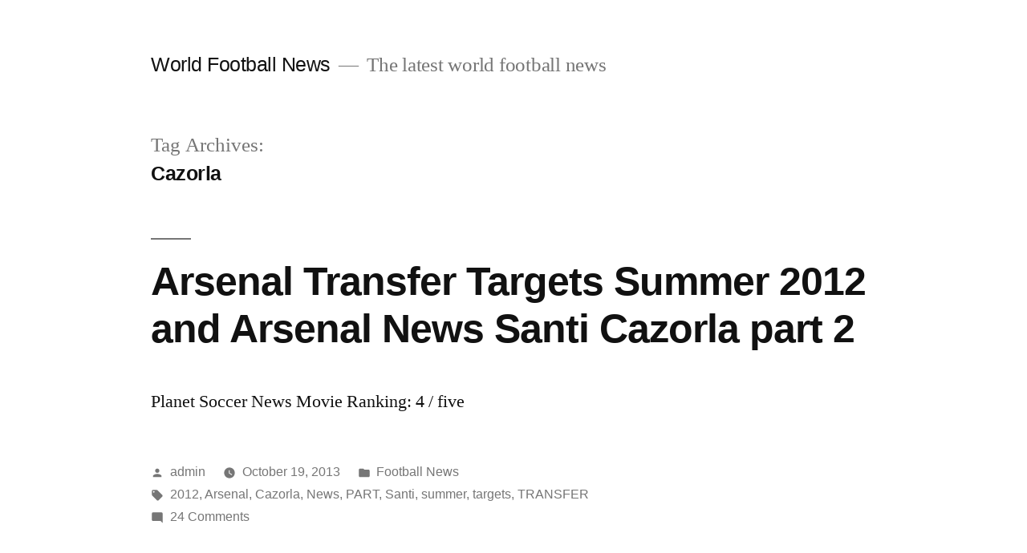

--- FILE ---
content_type: text/html; charset=UTF-8
request_url: https://www.world-football-news.info/tag/cazorla/
body_size: 8672
content:
<!doctype html>
<html lang="en-US">
<head>
	<meta charset="UTF-8" />
	<meta name="viewport" content="width=device-width, initial-scale=1.0" />
	<link rel="profile" href="https://gmpg.org/xfn/11" />
	<title>Cazorla &#8211; World Football News</title>
<meta name='robots' content='max-image-preview:large' />
<link rel="alternate" type="application/rss+xml" title="World Football News &raquo; Feed" href="https://www.world-football-news.info/feed/" />
<link rel="alternate" type="application/rss+xml" title="World Football News &raquo; Comments Feed" href="https://www.world-football-news.info/comments/feed/" />
<link rel="alternate" type="application/rss+xml" title="World Football News &raquo; Cazorla Tag Feed" href="https://www.world-football-news.info/tag/cazorla/feed/" />
<style id='wp-img-auto-sizes-contain-inline-css'>
img:is([sizes=auto i],[sizes^="auto," i]){contain-intrinsic-size:3000px 1500px}
/*# sourceURL=wp-img-auto-sizes-contain-inline-css */
</style>
<style id='wp-emoji-styles-inline-css'>

	img.wp-smiley, img.emoji {
		display: inline !important;
		border: none !important;
		box-shadow: none !important;
		height: 1em !important;
		width: 1em !important;
		margin: 0 0.07em !important;
		vertical-align: -0.1em !important;
		background: none !important;
		padding: 0 !important;
	}
/*# sourceURL=wp-emoji-styles-inline-css */
</style>
<style id='wp-block-library-inline-css'>
:root{--wp-block-synced-color:#7a00df;--wp-block-synced-color--rgb:122,0,223;--wp-bound-block-color:var(--wp-block-synced-color);--wp-editor-canvas-background:#ddd;--wp-admin-theme-color:#007cba;--wp-admin-theme-color--rgb:0,124,186;--wp-admin-theme-color-darker-10:#006ba1;--wp-admin-theme-color-darker-10--rgb:0,107,160.5;--wp-admin-theme-color-darker-20:#005a87;--wp-admin-theme-color-darker-20--rgb:0,90,135;--wp-admin-border-width-focus:2px}@media (min-resolution:192dpi){:root{--wp-admin-border-width-focus:1.5px}}.wp-element-button{cursor:pointer}:root .has-very-light-gray-background-color{background-color:#eee}:root .has-very-dark-gray-background-color{background-color:#313131}:root .has-very-light-gray-color{color:#eee}:root .has-very-dark-gray-color{color:#313131}:root .has-vivid-green-cyan-to-vivid-cyan-blue-gradient-background{background:linear-gradient(135deg,#00d084,#0693e3)}:root .has-purple-crush-gradient-background{background:linear-gradient(135deg,#34e2e4,#4721fb 50%,#ab1dfe)}:root .has-hazy-dawn-gradient-background{background:linear-gradient(135deg,#faaca8,#dad0ec)}:root .has-subdued-olive-gradient-background{background:linear-gradient(135deg,#fafae1,#67a671)}:root .has-atomic-cream-gradient-background{background:linear-gradient(135deg,#fdd79a,#004a59)}:root .has-nightshade-gradient-background{background:linear-gradient(135deg,#330968,#31cdcf)}:root .has-midnight-gradient-background{background:linear-gradient(135deg,#020381,#2874fc)}:root{--wp--preset--font-size--normal:16px;--wp--preset--font-size--huge:42px}.has-regular-font-size{font-size:1em}.has-larger-font-size{font-size:2.625em}.has-normal-font-size{font-size:var(--wp--preset--font-size--normal)}.has-huge-font-size{font-size:var(--wp--preset--font-size--huge)}.has-text-align-center{text-align:center}.has-text-align-left{text-align:left}.has-text-align-right{text-align:right}.has-fit-text{white-space:nowrap!important}#end-resizable-editor-section{display:none}.aligncenter{clear:both}.items-justified-left{justify-content:flex-start}.items-justified-center{justify-content:center}.items-justified-right{justify-content:flex-end}.items-justified-space-between{justify-content:space-between}.screen-reader-text{border:0;clip-path:inset(50%);height:1px;margin:-1px;overflow:hidden;padding:0;position:absolute;width:1px;word-wrap:normal!important}.screen-reader-text:focus{background-color:#ddd;clip-path:none;color:#444;display:block;font-size:1em;height:auto;left:5px;line-height:normal;padding:15px 23px 14px;text-decoration:none;top:5px;width:auto;z-index:100000}html :where(.has-border-color){border-style:solid}html :where([style*=border-top-color]){border-top-style:solid}html :where([style*=border-right-color]){border-right-style:solid}html :where([style*=border-bottom-color]){border-bottom-style:solid}html :where([style*=border-left-color]){border-left-style:solid}html :where([style*=border-width]){border-style:solid}html :where([style*=border-top-width]){border-top-style:solid}html :where([style*=border-right-width]){border-right-style:solid}html :where([style*=border-bottom-width]){border-bottom-style:solid}html :where([style*=border-left-width]){border-left-style:solid}html :where(img[class*=wp-image-]){height:auto;max-width:100%}:where(figure){margin:0 0 1em}html :where(.is-position-sticky){--wp-admin--admin-bar--position-offset:var(--wp-admin--admin-bar--height,0px)}@media screen and (max-width:600px){html :where(.is-position-sticky){--wp-admin--admin-bar--position-offset:0px}}

/*# sourceURL=wp-block-library-inline-css */
</style><style id='global-styles-inline-css'>
:root{--wp--preset--aspect-ratio--square: 1;--wp--preset--aspect-ratio--4-3: 4/3;--wp--preset--aspect-ratio--3-4: 3/4;--wp--preset--aspect-ratio--3-2: 3/2;--wp--preset--aspect-ratio--2-3: 2/3;--wp--preset--aspect-ratio--16-9: 16/9;--wp--preset--aspect-ratio--9-16: 9/16;--wp--preset--color--black: #000000;--wp--preset--color--cyan-bluish-gray: #abb8c3;--wp--preset--color--white: #FFF;--wp--preset--color--pale-pink: #f78da7;--wp--preset--color--vivid-red: #cf2e2e;--wp--preset--color--luminous-vivid-orange: #ff6900;--wp--preset--color--luminous-vivid-amber: #fcb900;--wp--preset--color--light-green-cyan: #7bdcb5;--wp--preset--color--vivid-green-cyan: #00d084;--wp--preset--color--pale-cyan-blue: #8ed1fc;--wp--preset--color--vivid-cyan-blue: #0693e3;--wp--preset--color--vivid-purple: #9b51e0;--wp--preset--color--primary: #0073a8;--wp--preset--color--secondary: #005075;--wp--preset--color--dark-gray: #111;--wp--preset--color--light-gray: #767676;--wp--preset--gradient--vivid-cyan-blue-to-vivid-purple: linear-gradient(135deg,rgb(6,147,227) 0%,rgb(155,81,224) 100%);--wp--preset--gradient--light-green-cyan-to-vivid-green-cyan: linear-gradient(135deg,rgb(122,220,180) 0%,rgb(0,208,130) 100%);--wp--preset--gradient--luminous-vivid-amber-to-luminous-vivid-orange: linear-gradient(135deg,rgb(252,185,0) 0%,rgb(255,105,0) 100%);--wp--preset--gradient--luminous-vivid-orange-to-vivid-red: linear-gradient(135deg,rgb(255,105,0) 0%,rgb(207,46,46) 100%);--wp--preset--gradient--very-light-gray-to-cyan-bluish-gray: linear-gradient(135deg,rgb(238,238,238) 0%,rgb(169,184,195) 100%);--wp--preset--gradient--cool-to-warm-spectrum: linear-gradient(135deg,rgb(74,234,220) 0%,rgb(151,120,209) 20%,rgb(207,42,186) 40%,rgb(238,44,130) 60%,rgb(251,105,98) 80%,rgb(254,248,76) 100%);--wp--preset--gradient--blush-light-purple: linear-gradient(135deg,rgb(255,206,236) 0%,rgb(152,150,240) 100%);--wp--preset--gradient--blush-bordeaux: linear-gradient(135deg,rgb(254,205,165) 0%,rgb(254,45,45) 50%,rgb(107,0,62) 100%);--wp--preset--gradient--luminous-dusk: linear-gradient(135deg,rgb(255,203,112) 0%,rgb(199,81,192) 50%,rgb(65,88,208) 100%);--wp--preset--gradient--pale-ocean: linear-gradient(135deg,rgb(255,245,203) 0%,rgb(182,227,212) 50%,rgb(51,167,181) 100%);--wp--preset--gradient--electric-grass: linear-gradient(135deg,rgb(202,248,128) 0%,rgb(113,206,126) 100%);--wp--preset--gradient--midnight: linear-gradient(135deg,rgb(2,3,129) 0%,rgb(40,116,252) 100%);--wp--preset--font-size--small: 19.5px;--wp--preset--font-size--medium: 20px;--wp--preset--font-size--large: 36.5px;--wp--preset--font-size--x-large: 42px;--wp--preset--font-size--normal: 22px;--wp--preset--font-size--huge: 49.5px;--wp--preset--spacing--20: 0.44rem;--wp--preset--spacing--30: 0.67rem;--wp--preset--spacing--40: 1rem;--wp--preset--spacing--50: 1.5rem;--wp--preset--spacing--60: 2.25rem;--wp--preset--spacing--70: 3.38rem;--wp--preset--spacing--80: 5.06rem;--wp--preset--shadow--natural: 6px 6px 9px rgba(0, 0, 0, 0.2);--wp--preset--shadow--deep: 12px 12px 50px rgba(0, 0, 0, 0.4);--wp--preset--shadow--sharp: 6px 6px 0px rgba(0, 0, 0, 0.2);--wp--preset--shadow--outlined: 6px 6px 0px -3px rgb(255, 255, 255), 6px 6px rgb(0, 0, 0);--wp--preset--shadow--crisp: 6px 6px 0px rgb(0, 0, 0);}:where(.is-layout-flex){gap: 0.5em;}:where(.is-layout-grid){gap: 0.5em;}body .is-layout-flex{display: flex;}.is-layout-flex{flex-wrap: wrap;align-items: center;}.is-layout-flex > :is(*, div){margin: 0;}body .is-layout-grid{display: grid;}.is-layout-grid > :is(*, div){margin: 0;}:where(.wp-block-columns.is-layout-flex){gap: 2em;}:where(.wp-block-columns.is-layout-grid){gap: 2em;}:where(.wp-block-post-template.is-layout-flex){gap: 1.25em;}:where(.wp-block-post-template.is-layout-grid){gap: 1.25em;}.has-black-color{color: var(--wp--preset--color--black) !important;}.has-cyan-bluish-gray-color{color: var(--wp--preset--color--cyan-bluish-gray) !important;}.has-white-color{color: var(--wp--preset--color--white) !important;}.has-pale-pink-color{color: var(--wp--preset--color--pale-pink) !important;}.has-vivid-red-color{color: var(--wp--preset--color--vivid-red) !important;}.has-luminous-vivid-orange-color{color: var(--wp--preset--color--luminous-vivid-orange) !important;}.has-luminous-vivid-amber-color{color: var(--wp--preset--color--luminous-vivid-amber) !important;}.has-light-green-cyan-color{color: var(--wp--preset--color--light-green-cyan) !important;}.has-vivid-green-cyan-color{color: var(--wp--preset--color--vivid-green-cyan) !important;}.has-pale-cyan-blue-color{color: var(--wp--preset--color--pale-cyan-blue) !important;}.has-vivid-cyan-blue-color{color: var(--wp--preset--color--vivid-cyan-blue) !important;}.has-vivid-purple-color{color: var(--wp--preset--color--vivid-purple) !important;}.has-black-background-color{background-color: var(--wp--preset--color--black) !important;}.has-cyan-bluish-gray-background-color{background-color: var(--wp--preset--color--cyan-bluish-gray) !important;}.has-white-background-color{background-color: var(--wp--preset--color--white) !important;}.has-pale-pink-background-color{background-color: var(--wp--preset--color--pale-pink) !important;}.has-vivid-red-background-color{background-color: var(--wp--preset--color--vivid-red) !important;}.has-luminous-vivid-orange-background-color{background-color: var(--wp--preset--color--luminous-vivid-orange) !important;}.has-luminous-vivid-amber-background-color{background-color: var(--wp--preset--color--luminous-vivid-amber) !important;}.has-light-green-cyan-background-color{background-color: var(--wp--preset--color--light-green-cyan) !important;}.has-vivid-green-cyan-background-color{background-color: var(--wp--preset--color--vivid-green-cyan) !important;}.has-pale-cyan-blue-background-color{background-color: var(--wp--preset--color--pale-cyan-blue) !important;}.has-vivid-cyan-blue-background-color{background-color: var(--wp--preset--color--vivid-cyan-blue) !important;}.has-vivid-purple-background-color{background-color: var(--wp--preset--color--vivid-purple) !important;}.has-black-border-color{border-color: var(--wp--preset--color--black) !important;}.has-cyan-bluish-gray-border-color{border-color: var(--wp--preset--color--cyan-bluish-gray) !important;}.has-white-border-color{border-color: var(--wp--preset--color--white) !important;}.has-pale-pink-border-color{border-color: var(--wp--preset--color--pale-pink) !important;}.has-vivid-red-border-color{border-color: var(--wp--preset--color--vivid-red) !important;}.has-luminous-vivid-orange-border-color{border-color: var(--wp--preset--color--luminous-vivid-orange) !important;}.has-luminous-vivid-amber-border-color{border-color: var(--wp--preset--color--luminous-vivid-amber) !important;}.has-light-green-cyan-border-color{border-color: var(--wp--preset--color--light-green-cyan) !important;}.has-vivid-green-cyan-border-color{border-color: var(--wp--preset--color--vivid-green-cyan) !important;}.has-pale-cyan-blue-border-color{border-color: var(--wp--preset--color--pale-cyan-blue) !important;}.has-vivid-cyan-blue-border-color{border-color: var(--wp--preset--color--vivid-cyan-blue) !important;}.has-vivid-purple-border-color{border-color: var(--wp--preset--color--vivid-purple) !important;}.has-vivid-cyan-blue-to-vivid-purple-gradient-background{background: var(--wp--preset--gradient--vivid-cyan-blue-to-vivid-purple) !important;}.has-light-green-cyan-to-vivid-green-cyan-gradient-background{background: var(--wp--preset--gradient--light-green-cyan-to-vivid-green-cyan) !important;}.has-luminous-vivid-amber-to-luminous-vivid-orange-gradient-background{background: var(--wp--preset--gradient--luminous-vivid-amber-to-luminous-vivid-orange) !important;}.has-luminous-vivid-orange-to-vivid-red-gradient-background{background: var(--wp--preset--gradient--luminous-vivid-orange-to-vivid-red) !important;}.has-very-light-gray-to-cyan-bluish-gray-gradient-background{background: var(--wp--preset--gradient--very-light-gray-to-cyan-bluish-gray) !important;}.has-cool-to-warm-spectrum-gradient-background{background: var(--wp--preset--gradient--cool-to-warm-spectrum) !important;}.has-blush-light-purple-gradient-background{background: var(--wp--preset--gradient--blush-light-purple) !important;}.has-blush-bordeaux-gradient-background{background: var(--wp--preset--gradient--blush-bordeaux) !important;}.has-luminous-dusk-gradient-background{background: var(--wp--preset--gradient--luminous-dusk) !important;}.has-pale-ocean-gradient-background{background: var(--wp--preset--gradient--pale-ocean) !important;}.has-electric-grass-gradient-background{background: var(--wp--preset--gradient--electric-grass) !important;}.has-midnight-gradient-background{background: var(--wp--preset--gradient--midnight) !important;}.has-small-font-size{font-size: var(--wp--preset--font-size--small) !important;}.has-medium-font-size{font-size: var(--wp--preset--font-size--medium) !important;}.has-large-font-size{font-size: var(--wp--preset--font-size--large) !important;}.has-x-large-font-size{font-size: var(--wp--preset--font-size--x-large) !important;}
/*# sourceURL=global-styles-inline-css */
</style>

<style id='classic-theme-styles-inline-css'>
/*! This file is auto-generated */
.wp-block-button__link{color:#fff;background-color:#32373c;border-radius:9999px;box-shadow:none;text-decoration:none;padding:calc(.667em + 2px) calc(1.333em + 2px);font-size:1.125em}.wp-block-file__button{background:#32373c;color:#fff;text-decoration:none}
/*# sourceURL=/wp-includes/css/classic-themes.min.css */
</style>
<link rel='stylesheet' id='dashicons-css' href='https://www.world-football-news.info/wp-includes/css/dashicons.min.css?ver=6.9' media='all' />
<link rel='stylesheet' id='admin-bar-css' href='https://www.world-football-news.info/wp-includes/css/admin-bar.min.css?ver=6.9' media='all' />
<style id='admin-bar-inline-css'>

    /* Hide CanvasJS credits for P404 charts specifically */
    #p404RedirectChart .canvasjs-chart-credit {
        display: none !important;
    }
    
    #p404RedirectChart canvas {
        border-radius: 6px;
    }

    .p404-redirect-adminbar-weekly-title {
        font-weight: bold;
        font-size: 14px;
        color: #fff;
        margin-bottom: 6px;
    }

    #wpadminbar #wp-admin-bar-p404_free_top_button .ab-icon:before {
        content: "\f103";
        color: #dc3545;
        top: 3px;
    }
    
    #wp-admin-bar-p404_free_top_button .ab-item {
        min-width: 80px !important;
        padding: 0px !important;
    }
    
    /* Ensure proper positioning and z-index for P404 dropdown */
    .p404-redirect-adminbar-dropdown-wrap { 
        min-width: 0; 
        padding: 0;
        position: static !important;
    }
    
    #wpadminbar #wp-admin-bar-p404_free_top_button_dropdown {
        position: static !important;
    }
    
    #wpadminbar #wp-admin-bar-p404_free_top_button_dropdown .ab-item {
        padding: 0 !important;
        margin: 0 !important;
    }
    
    .p404-redirect-dropdown-container {
        min-width: 340px;
        padding: 18px 18px 12px 18px;
        background: #23282d !important;
        color: #fff;
        border-radius: 12px;
        box-shadow: 0 8px 32px rgba(0,0,0,0.25);
        margin-top: 10px;
        position: relative !important;
        z-index: 999999 !important;
        display: block !important;
        border: 1px solid #444;
    }
    
    /* Ensure P404 dropdown appears on hover */
    #wpadminbar #wp-admin-bar-p404_free_top_button .p404-redirect-dropdown-container { 
        display: none !important;
    }
    
    #wpadminbar #wp-admin-bar-p404_free_top_button:hover .p404-redirect-dropdown-container { 
        display: block !important;
    }
    
    #wpadminbar #wp-admin-bar-p404_free_top_button:hover #wp-admin-bar-p404_free_top_button_dropdown .p404-redirect-dropdown-container {
        display: block !important;
    }
    
    .p404-redirect-card {
        background: #2c3338;
        border-radius: 8px;
        padding: 18px 18px 12px 18px;
        box-shadow: 0 2px 8px rgba(0,0,0,0.07);
        display: flex;
        flex-direction: column;
        align-items: flex-start;
        border: 1px solid #444;
    }
    
    .p404-redirect-btn {
        display: inline-block;
        background: #dc3545;
        color: #fff !important;
        font-weight: bold;
        padding: 5px 22px;
        border-radius: 8px;
        text-decoration: none;
        font-size: 17px;
        transition: background 0.2s, box-shadow 0.2s;
        margin-top: 8px;
        box-shadow: 0 2px 8px rgba(220,53,69,0.15);
        text-align: center;
        line-height: 1.6;
    }
    
    .p404-redirect-btn:hover {
        background: #c82333;
        color: #fff !important;
        box-shadow: 0 4px 16px rgba(220,53,69,0.25);
    }
    
    /* Prevent conflicts with other admin bar dropdowns */
    #wpadminbar .ab-top-menu > li:hover > .ab-item,
    #wpadminbar .ab-top-menu > li.hover > .ab-item {
        z-index: auto;
    }
    
    #wpadminbar #wp-admin-bar-p404_free_top_button:hover > .ab-item {
        z-index: 999998 !important;
    }
    
/*# sourceURL=admin-bar-inline-css */
</style>
<link rel='stylesheet' id='twentynineteen-style-css' href='https://www.world-football-news.info/wp-content/themes/twentynineteen/style.css?ver=3.2' media='all' />
<link rel='stylesheet' id='twentynineteen-print-style-css' href='https://www.world-football-news.info/wp-content/themes/twentynineteen/print.css?ver=3.2' media='print' />
<link rel="https://api.w.org/" href="https://www.world-football-news.info/wp-json/" /><link rel="alternate" title="JSON" type="application/json" href="https://www.world-football-news.info/wp-json/wp/v2/tags/281" /><link rel="EditURI" type="application/rsd+xml" title="RSD" href="https://www.world-football-news.info/xmlrpc.php?rsd" />
<meta name="generator" content="WordPress 6.9" />
</head>

<body class="archive tag tag-cazorla tag-281 wp-embed-responsive wp-theme-twentynineteen hfeed image-filters-enabled">
<div id="page" class="site">
	<a class="skip-link screen-reader-text" href="#content">
		Skip to content	</a>

		<header id="masthead" class="site-header">

			<div class="site-branding-container">
				<div class="site-branding">

									<p class="site-title"><a href="https://www.world-football-news.info/" rel="home" >World Football News</a></p>
			
				<p class="site-description">
				The latest world football news			</p>
			</div><!-- .site-branding -->
			</div><!-- .site-branding-container -->

					</header><!-- #masthead -->

	<div id="content" class="site-content">

	<div id="primary" class="content-area">
		<main id="main" class="site-main">

		
			<header class="page-header">
				<h1 class="page-title">Tag Archives: <span class="page-description">Cazorla</span></h1>			</header><!-- .page-header -->

			
<article id="post-135" class="post-135 post type-post status-publish format-standard hentry category-football-news tag-78 tag-arsenal tag-cazorla tag-news tag-part tag-santi tag-summer tag-targets tag-transfer entry">
	<header class="entry-header">
		<h2 class="entry-title"><a href="https://www.world-football-news.info/arsenal-transfer-targets-summer-2012-and-arsenal-news-santi-cazorla-part-2/" rel="bookmark">Arsenal Transfer Targets Summer 2012 and Arsenal News Santi Cazorla  part 2</a></h2>	</header><!-- .entry-header -->

	
	<div class="entry-content">
		<p>Planet Soccer News Movie Ranking: 4 / five</p>
	</div><!-- .entry-content -->

	<footer class="entry-footer">
		<span class="byline"><svg class="svg-icon" width="16" height="16" aria-hidden="true" role="img" focusable="false" viewBox="0 0 24 24" version="1.1" xmlns="http://www.w3.org/2000/svg" xmlns:xlink="http://www.w3.org/1999/xlink"><path d="M12 12c2.21 0 4-1.79 4-4s-1.79-4-4-4-4 1.79-4 4 1.79 4 4 4zm0 2c-2.67 0-8 1.34-8 4v2h16v-2c0-2.66-5.33-4-8-4z"></path><path d="M0 0h24v24H0z" fill="none"></path></svg><span class="screen-reader-text">Posted by</span><span class="author vcard"><a class="url fn n" href="https://www.world-football-news.info/author/admin/">admin</a></span></span><span class="posted-on"><svg class="svg-icon" width="16" height="16" aria-hidden="true" role="img" focusable="false" xmlns="http://www.w3.org/2000/svg" viewBox="0 0 24 24"><defs><path id="a" d="M0 0h24v24H0V0z"></path></defs><clipPath id="b"><use xlink:href="#a" overflow="visible"></use></clipPath><path clip-path="url(#b)" d="M12 2C6.5 2 2 6.5 2 12s4.5 10 10 10 10-4.5 10-10S17.5 2 12 2zm4.2 14.2L11 13V7h1.5v5.2l4.5 2.7-.8 1.3z"></path></svg><a href="https://www.world-football-news.info/arsenal-transfer-targets-summer-2012-and-arsenal-news-santi-cazorla-part-2/" rel="bookmark"><time class="entry-date published updated" datetime="2013-10-19T17:16:51+00:00">October 19, 2013</time></a></span><span class="cat-links"><svg class="svg-icon" width="16" height="16" aria-hidden="true" role="img" focusable="false" xmlns="http://www.w3.org/2000/svg" viewBox="0 0 24 24"><path d="M10 4H4c-1.1 0-1.99.9-1.99 2L2 18c0 1.1.9 2 2 2h16c1.1 0 2-.9 2-2V8c0-1.1-.9-2-2-2h-8l-2-2z"></path><path d="M0 0h24v24H0z" fill="none"></path></svg><span class="screen-reader-text">Posted in</span><a href="https://www.world-football-news.info/category/football-news/" rel="category tag">Football News</a></span><span class="tags-links"><svg class="svg-icon" width="16" height="16" aria-hidden="true" role="img" focusable="false" xmlns="http://www.w3.org/2000/svg" viewBox="0 0 24 24"><path d="M21.41 11.58l-9-9C12.05 2.22 11.55 2 11 2H4c-1.1 0-2 .9-2 2v7c0 .55.22 1.05.59 1.42l9 9c.36.36.86.58 1.41.58.55 0 1.05-.22 1.41-.59l7-7c.37-.36.59-.86.59-1.41 0-.55-.23-1.06-.59-1.42zM5.5 7C4.67 7 4 6.33 4 5.5S4.67 4 5.5 4 7 4.67 7 5.5 6.33 7 5.5 7z"></path><path d="M0 0h24v24H0z" fill="none"></path></svg><span class="screen-reader-text">Tags: </span><a href="https://www.world-football-news.info/tag/2012/" rel="tag">2012</a>, <a href="https://www.world-football-news.info/tag/arsenal/" rel="tag">Arsenal</a>, <a href="https://www.world-football-news.info/tag/cazorla/" rel="tag">Cazorla</a>, <a href="https://www.world-football-news.info/tag/news/" rel="tag">News</a>, <a href="https://www.world-football-news.info/tag/part/" rel="tag">PART</a>, <a href="https://www.world-football-news.info/tag/santi/" rel="tag">Santi</a>, <a href="https://www.world-football-news.info/tag/summer/" rel="tag">summer</a>, <a href="https://www.world-football-news.info/tag/targets/" rel="tag">targets</a>, <a href="https://www.world-football-news.info/tag/transfer/" rel="tag">TRANSFER</a></span><span class="comments-link"><svg class="svg-icon" width="16" height="16" aria-hidden="true" role="img" focusable="false" viewBox="0 0 24 24" version="1.1" xmlns="http://www.w3.org/2000/svg" xmlns:xlink="http://www.w3.org/1999/xlink"><path d="M21.99 4c0-1.1-.89-2-1.99-2H4c-1.1 0-2 .9-2 2v12c0 1.1.9 2 2 2h14l4 4-.01-18z"></path><path d="M0 0h24v24H0z" fill="none"></path></svg><a href="https://www.world-football-news.info/arsenal-transfer-targets-summer-2012-and-arsenal-news-santi-cazorla-part-2/#comments">24 Comments<span class="screen-reader-text"> on Arsenal Transfer Targets Summer 2012 and Arsenal News Santi Cazorla  part 2</span></a></span>	</footer><!-- .entry-footer -->
</article><!-- #post-135 -->
		</main><!-- #main -->
	</div><!-- #primary -->


	</div><!-- #content -->

	<footer id="colophon" class="site-footer">
		
	<aside class="widget-area" aria-label="Footer">
							<div class="widget-column footer-widget-1">
					<section id="text-3" class="widget widget_text">			<div class="textwidget"><iframe src="https://www.youtube.com/embed/goQJ3JRSYgk" frameborder="0" allowfullscreen></iframe>
</div>
		</section><section id="categories-3" class="widget widget_categories"><h2 class="widget-title">Categories</h2><nav aria-label="Categories">
			<ul>
					<li class="cat-item cat-item-3"><a href="https://www.world-football-news.info/category/football-news/">Football News</a>
</li>
	<li class="cat-item cat-item-421"><a href="https://www.world-football-news.info/category/rugby-news/">Rugby News</a>
</li>
	<li class="cat-item cat-item-1"><a href="https://www.world-football-news.info/category/uncategorized/">Uncategorized</a>
</li>
			</ul>

			</nav></section><section id="tag_cloud-3" class="widget widget_tag_cloud"><h2 class="widget-title">Tags</h2><nav aria-label="Tags"><div class="tagcloud"><a href="https://www.world-football-news.info/tag/2011/" class="tag-cloud-link tag-link-147 tag-link-position-1" style="font-size: 8pt;" aria-label="2011 (3 items)">2011</a>
<a href="https://www.world-football-news.info/tag/2012/" class="tag-cloud-link tag-link-78 tag-link-position-2" style="font-size: 13.052631578947pt;" aria-label="2012 (11 items)">2012</a>
<a href="https://www.world-football-news.info/tag/arsenal/" class="tag-cloud-link tag-link-11 tag-link-position-3" style="font-size: 18.631578947368pt;" aria-label="Arsenal (40 items)">Arsenal</a>
<a href="https://www.world-football-news.info/tag/barcelona/" class="tag-cloud-link tag-link-54 tag-link-position-4" style="font-size: 10.631578947368pt;" aria-label="Barcelona (6 items)">Barcelona</a>
<a href="https://www.world-football-news.info/tag/blues/" class="tag-cloud-link tag-link-31 tag-link-position-5" style="font-size: 14.947368421053pt;" aria-label="Blues (17 items)">Blues</a>
<a href="https://www.world-football-news.info/tag/brazil/" class="tag-cloud-link tag-link-248 tag-link-position-6" style="font-size: 9.8947368421053pt;" aria-label="Brazil (5 items)">Brazil</a>
<a href="https://www.world-football-news.info/tag/breaking/" class="tag-cloud-link tag-link-29 tag-link-position-7" style="font-size: 12.210526315789pt;" aria-label="Breaking (9 items)">Breaking</a>
<a href="https://www.world-football-news.info/tag/chelsea/" class="tag-cloud-link tag-link-30 tag-link-position-8" style="font-size: 18.631578947368pt;" aria-label="Chelsea (40 items)">Chelsea</a>
<a href="https://www.world-football-news.info/tag/city/" class="tag-cloud-link tag-link-58 tag-link-position-9" style="font-size: 9.8947368421053pt;" aria-label="City (5 items)">City</a>
<a href="https://www.world-football-news.info/tag/cristiano/" class="tag-cloud-link tag-link-110 tag-link-position-10" style="font-size: 8pt;" aria-label="Cristiano (3 items)">Cristiano</a>
<a href="https://www.world-football-news.info/tag/england/" class="tag-cloud-link tag-link-353 tag-link-position-11" style="font-size: 11.157894736842pt;" aria-label="England (7 items)">England</a>
<a href="https://www.world-football-news.info/tag/fans/" class="tag-cloud-link tag-link-14 tag-link-position-12" style="font-size: 9.0526315789474pt;" aria-label="fans (4 items)">fans</a>
<a href="https://www.world-football-news.info/tag/football/" class="tag-cloud-link tag-link-43 tag-link-position-13" style="font-size: 13.368421052632pt;" aria-label="Football (12 items)">Football</a>
<a href="https://www.world-football-news.info/tag/global/" class="tag-cloud-link tag-link-24 tag-link-position-14" style="font-size: 9.8947368421053pt;" aria-label="Global (5 items)">Global</a>
<a href="https://www.world-football-news.info/tag/goals/" class="tag-cloud-link tag-link-125 tag-link-position-15" style="font-size: 13.789473684211pt;" aria-label="GOALS (13 items)">GOALS</a>
<a href="https://www.world-football-news.info/tag/headlines/" class="tag-cloud-link tag-link-32 tag-link-position-16" style="font-size: 15.157894736842pt;" aria-label="headlines (18 items)">headlines</a>
<a href="https://www.world-football-news.info/tag/highlights/" class="tag-cloud-link tag-link-126 tag-link-position-17" style="font-size: 12.210526315789pt;" aria-label="HIGHLIGHTS (9 items)">HIGHLIGHTS</a>
<a href="https://www.world-football-news.info/tag/home/" class="tag-cloud-link tag-link-359 tag-link-position-18" style="font-size: 8pt;" aria-label="Home (3 items)">Home</a>
<a href="https://www.world-football-news.info/tag/ireland/" class="tag-cloud-link tag-link-361 tag-link-position-19" style="font-size: 9.8947368421053pt;" aria-label="Ireland (5 items)">Ireland</a>
<a href="https://www.world-football-news.info/tag/irish/" class="tag-cloud-link tag-link-360 tag-link-position-20" style="font-size: 8pt;" aria-label="Irish (3 items)">Irish</a>
<a href="https://www.world-football-news.info/tag/league/" class="tag-cloud-link tag-link-8 tag-link-position-21" style="font-size: 12.210526315789pt;" aria-label="League (9 items)">League</a>
<a href="https://www.world-football-news.info/tag/liga/" class="tag-cloud-link tag-link-130 tag-link-position-22" style="font-size: 9.0526315789474pt;" aria-label="Liga (4 items)">Liga</a>
<a href="https://www.world-football-news.info/tag/madrid/" class="tag-cloud-link tag-link-27 tag-link-position-23" style="font-size: 18.421052631579pt;" aria-label="Madrid (38 items)">Madrid</a>
<a href="https://www.world-football-news.info/tag/manchester/" class="tag-cloud-link tag-link-18 tag-link-position-24" style="font-size: 16.210526315789pt;" aria-label="Manchester (23 items)">Manchester</a>
<a href="https://www.world-football-news.info/tag/milan/" class="tag-cloud-link tag-link-53 tag-link-position-25" style="font-size: 8pt;" aria-label="Milan (3 items)">Milan</a>
<a href="https://www.world-football-news.info/tag/nations/" class="tag-cloud-link tag-link-357 tag-link-position-26" style="font-size: 8pt;" aria-label="Nations (3 items)">Nations</a>
<a href="https://www.world-football-news.info/tag/news/" class="tag-cloud-link tag-link-9 tag-link-position-27" style="font-size: 22pt;" aria-label="News (85 items)">News</a>
<a href="https://www.world-football-news.info/tag/neymar/" class="tag-cloud-link tag-link-190 tag-link-position-28" style="font-size: 9.8947368421053pt;" aria-label="Neymar (5 items)">Neymar</a>
<a href="https://www.world-football-news.info/tag/premier/" class="tag-cloud-link tag-link-60 tag-link-position-29" style="font-size: 9.0526315789474pt;" aria-label="Premier (4 items)">Premier</a>
<a href="https://www.world-football-news.info/tag/real/" class="tag-cloud-link tag-link-4 tag-link-position-30" style="font-size: 18.315789473684pt;" aria-label="Real (37 items)">Real</a>
<a href="https://www.world-football-news.info/tag/ronaldo/" class="tag-cloud-link tag-link-55 tag-link-position-31" style="font-size: 9.8947368421053pt;" aria-label="Ronaldo (5 items)">Ronaldo</a>
<a href="https://www.world-football-news.info/tag/roundup/" class="tag-cloud-link tag-link-121 tag-link-position-32" style="font-size: 9.0526315789474pt;" aria-label="Roundup (4 items)">Roundup</a>
<a href="https://www.world-football-news.info/tag/rugby/" class="tag-cloud-link tag-link-354 tag-link-position-33" style="font-size: 13.368421052632pt;" aria-label="Rugby (12 items)">Rugby</a>
<a href="https://www.world-football-news.info/tag/skills/" class="tag-cloud-link tag-link-151 tag-link-position-34" style="font-size: 8pt;" aria-label="Skills (3 items)">Skills</a>
<a href="https://www.world-football-news.info/tag/soccer/" class="tag-cloud-link tag-link-26 tag-link-position-35" style="font-size: 11.157894736842pt;" aria-label="Soccer (7 items)">Soccer</a>
<a href="https://www.world-football-news.info/tag/sports/" class="tag-cloud-link tag-link-15 tag-link-position-36" style="font-size: 11.157894736842pt;" aria-label="Sports (7 items)">Sports</a>
<a href="https://www.world-football-news.info/tag/summer/" class="tag-cloud-link tag-link-196 tag-link-position-37" style="font-size: 8pt;" aria-label="summer (3 items)">summer</a>
<a href="https://www.world-football-news.info/tag/talk/" class="tag-cloud-link tag-link-44 tag-link-position-38" style="font-size: 9.0526315789474pt;" aria-label="Talk (4 items)">Talk</a>
<a href="https://www.world-football-news.info/tag/team/" class="tag-cloud-link tag-link-51 tag-link-position-39" style="font-size: 13.789473684211pt;" aria-label="Team (13 items)">Team</a>
<a href="https://www.world-football-news.info/tag/title/" class="tag-cloud-link tag-link-61 tag-link-position-40" style="font-size: 9.0526315789474pt;" aria-label="title (4 items)">title</a>
<a href="https://www.world-football-news.info/tag/transfer/" class="tag-cloud-link tag-link-21 tag-link-position-41" style="font-size: 15.789473684211pt;" aria-label="TRANSFER (21 items)">TRANSFER</a>
<a href="https://www.world-football-news.info/tag/united/" class="tag-cloud-link tag-link-19 tag-link-position-42" style="font-size: 15.368421052632pt;" aria-label="United (19 items)">United</a>
<a href="https://www.world-football-news.info/tag/welcome/" class="tag-cloud-link tag-link-191 tag-link-position-43" style="font-size: 8pt;" aria-label="Welcome (3 items)">Welcome</a>
<a href="https://www.world-football-news.info/tag/wenger/" class="tag-cloud-link tag-link-76 tag-link-position-44" style="font-size: 8pt;" aria-label="Wenger (3 items)">Wenger</a>
<a href="https://www.world-football-news.info/tag/world-cup/" class="tag-cloud-link tag-link-289 tag-link-position-45" style="font-size: 9.8947368421053pt;" aria-label="World Cup (5 items)">World Cup</a></div>
</nav></section>					</div>
					</aside><!-- .widget-area -->

			<div class="site-info">
										<a class="site-name" href="https://www.world-football-news.info/" rel="home">World Football News</a>,
						<a href="https://wordpress.org/" class="imprint">
				Proudly powered by WordPress.			</a>
								</div><!-- .site-info -->
	</footer><!-- #colophon -->

</div><!-- #page -->

<script type="speculationrules">
{"prefetch":[{"source":"document","where":{"and":[{"href_matches":"/*"},{"not":{"href_matches":["/wp-*.php","/wp-admin/*","/wp-content/uploads/*","/wp-content/*","/wp-content/plugins/*","/wp-content/themes/twentynineteen/*","/*\\?(.+)"]}},{"not":{"selector_matches":"a[rel~=\"nofollow\"]"}},{"not":{"selector_matches":".no-prefetch, .no-prefetch a"}}]},"eagerness":"conservative"}]}
</script>
<script id="wp-emoji-settings" type="application/json">
{"baseUrl":"https://s.w.org/images/core/emoji/17.0.2/72x72/","ext":".png","svgUrl":"https://s.w.org/images/core/emoji/17.0.2/svg/","svgExt":".svg","source":{"concatemoji":"https://www.world-football-news.info/wp-includes/js/wp-emoji-release.min.js?ver=6.9"}}
</script>
<script type="module">
/*! This file is auto-generated */
const a=JSON.parse(document.getElementById("wp-emoji-settings").textContent),o=(window._wpemojiSettings=a,"wpEmojiSettingsSupports"),s=["flag","emoji"];function i(e){try{var t={supportTests:e,timestamp:(new Date).valueOf()};sessionStorage.setItem(o,JSON.stringify(t))}catch(e){}}function c(e,t,n){e.clearRect(0,0,e.canvas.width,e.canvas.height),e.fillText(t,0,0);t=new Uint32Array(e.getImageData(0,0,e.canvas.width,e.canvas.height).data);e.clearRect(0,0,e.canvas.width,e.canvas.height),e.fillText(n,0,0);const a=new Uint32Array(e.getImageData(0,0,e.canvas.width,e.canvas.height).data);return t.every((e,t)=>e===a[t])}function p(e,t){e.clearRect(0,0,e.canvas.width,e.canvas.height),e.fillText(t,0,0);var n=e.getImageData(16,16,1,1);for(let e=0;e<n.data.length;e++)if(0!==n.data[e])return!1;return!0}function u(e,t,n,a){switch(t){case"flag":return n(e,"\ud83c\udff3\ufe0f\u200d\u26a7\ufe0f","\ud83c\udff3\ufe0f\u200b\u26a7\ufe0f")?!1:!n(e,"\ud83c\udde8\ud83c\uddf6","\ud83c\udde8\u200b\ud83c\uddf6")&&!n(e,"\ud83c\udff4\udb40\udc67\udb40\udc62\udb40\udc65\udb40\udc6e\udb40\udc67\udb40\udc7f","\ud83c\udff4\u200b\udb40\udc67\u200b\udb40\udc62\u200b\udb40\udc65\u200b\udb40\udc6e\u200b\udb40\udc67\u200b\udb40\udc7f");case"emoji":return!a(e,"\ud83e\u1fac8")}return!1}function f(e,t,n,a){let r;const o=(r="undefined"!=typeof WorkerGlobalScope&&self instanceof WorkerGlobalScope?new OffscreenCanvas(300,150):document.createElement("canvas")).getContext("2d",{willReadFrequently:!0}),s=(o.textBaseline="top",o.font="600 32px Arial",{});return e.forEach(e=>{s[e]=t(o,e,n,a)}),s}function r(e){var t=document.createElement("script");t.src=e,t.defer=!0,document.head.appendChild(t)}a.supports={everything:!0,everythingExceptFlag:!0},new Promise(t=>{let n=function(){try{var e=JSON.parse(sessionStorage.getItem(o));if("object"==typeof e&&"number"==typeof e.timestamp&&(new Date).valueOf()<e.timestamp+604800&&"object"==typeof e.supportTests)return e.supportTests}catch(e){}return null}();if(!n){if("undefined"!=typeof Worker&&"undefined"!=typeof OffscreenCanvas&&"undefined"!=typeof URL&&URL.createObjectURL&&"undefined"!=typeof Blob)try{var e="postMessage("+f.toString()+"("+[JSON.stringify(s),u.toString(),c.toString(),p.toString()].join(",")+"));",a=new Blob([e],{type:"text/javascript"});const r=new Worker(URL.createObjectURL(a),{name:"wpTestEmojiSupports"});return void(r.onmessage=e=>{i(n=e.data),r.terminate(),t(n)})}catch(e){}i(n=f(s,u,c,p))}t(n)}).then(e=>{for(const n in e)a.supports[n]=e[n],a.supports.everything=a.supports.everything&&a.supports[n],"flag"!==n&&(a.supports.everythingExceptFlag=a.supports.everythingExceptFlag&&a.supports[n]);var t;a.supports.everythingExceptFlag=a.supports.everythingExceptFlag&&!a.supports.flag,a.supports.everything||((t=a.source||{}).concatemoji?r(t.concatemoji):t.wpemoji&&t.twemoji&&(r(t.twemoji),r(t.wpemoji)))});
//# sourceURL=https://www.world-football-news.info/wp-includes/js/wp-emoji-loader.min.js
</script>

</body>
</html>
